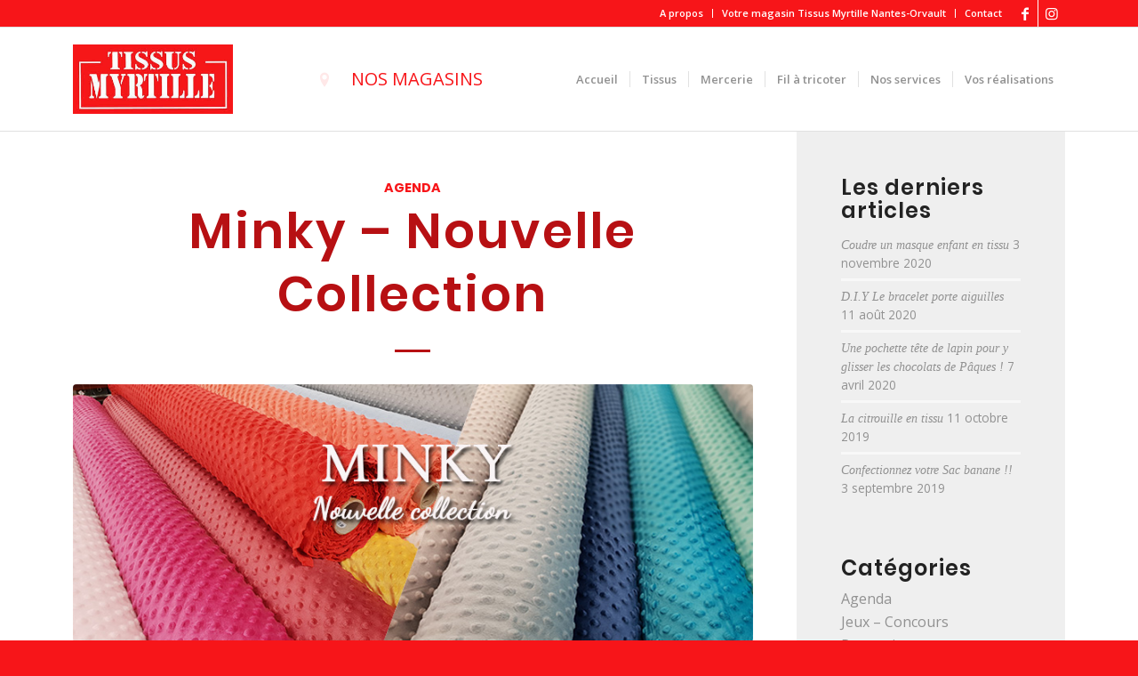

--- FILE ---
content_type: text/html; charset=UTF-8
request_url: https://tissus-myrtille.fr/minky-nouvelle-collection/
body_size: 16601
content:
<!DOCTYPE html>
<html lang="fr-FR" class="html_stretched responsive av-preloader-disabled av-default-lightbox  html_header_top html_logo_left html_main_nav_header html_menu_right html_large html_header_sticky html_header_shrinking_disabled html_header_topbar_active html_mobile_menu_tablet html_header_searchicon_disabled html_content_align_center html_header_unstick_top html_header_stretch_disabled html_elegant-blog html_av-overlay-side html_av-overlay-side-minimal html_av-submenu-noclone html_entry_id_2241 av-cookies-consent-show-message-bar av-cookies-cookie-consent-enabled av-cookies-can-opt-out av-cookies-user-silent-accept avia-cookie-check-browser-settings av-no-preview html_text_menu_active ">
<head>
<meta charset="UTF-8" />


<!-- mobile setting -->
<meta name="viewport" content="width=device-width, initial-scale=1">

<!-- Scripts/CSS and wp_head hook -->
<title>Minky - Nouvelle Collection | Tissus Myrtille</title>

				<script type='text/javascript'>

				function avia_cookie_check_sessionStorage()
				{
					//	FF throws error when all cookies blocked !!
					var sessionBlocked = false;
					try
					{
						var test = sessionStorage.getItem( 'aviaCookieRefused' ) != null;
					}
					catch(e)
					{
						sessionBlocked = true;
					}
					
					var aviaCookieRefused = ! sessionBlocked ? sessionStorage.getItem( 'aviaCookieRefused' ) : null;
					
					var html = document.getElementsByTagName('html')[0];

					/**
					 * Set a class to avoid calls to sessionStorage
					 */
					if( sessionBlocked || aviaCookieRefused )
					{
						if( html.className.indexOf('av-cookies-session-refused') < 0 )
						{
							html.className += ' av-cookies-session-refused';
						}
					}
					
					if( sessionBlocked || aviaCookieRefused || document.cookie.match(/aviaCookieConsent/) )
					{
						if( html.className.indexOf('av-cookies-user-silent-accept') >= 0 )
						{
							 html.className = html.className.replace(/\bav-cookies-user-silent-accept\b/g, '');
						}
					}
				}

				avia_cookie_check_sessionStorage();

			</script>
			

<meta name="robots" content="max-snippet:-1, max-image-preview:large, max-video-preview:-1"/>
<link rel="canonical" href="https://tissus-myrtille.fr/minky-nouvelle-collection/" />
<meta property="og:locale" content="fr_FR" />
<meta property="og:type" content="article" />
<meta property="og:title" content="Minky - Nouvelle Collection | Tissus Myrtille" />
<meta property="og:url" content="https://tissus-myrtille.fr/minky-nouvelle-collection/" />
<meta property="og:site_name" content="Tissus Myrtille" />
<meta property="article:publisher" content="https://www.facebook.com/Tissus-Myrtille-174809866348237/" />
<meta property="article:section" content="Agenda" />
<meta property="article:published_time" content="2018-12-14T13:41:59+00:00" />
<meta property="article:modified_time" content="2019-01-15T09:36:23+00:00" />
<meta property="og:updated_time" content="2019-01-15T09:36:23+00:00" />
<meta property="og:image" content="https://tissus-myrtille.fr/wp-content/uploads/2018/12/tissus-myrtille-nouvelle-collection-minky.jpg" />
<meta property="og:image:secure_url" content="https://tissus-myrtille.fr/wp-content/uploads/2018/12/tissus-myrtille-nouvelle-collection-minky.jpg" />
<meta property="og:image:width" content="845" />
<meta property="og:image:height" content="321" />
<meta name="twitter:card" content="summary_large_image" />
<meta name="twitter:title" content="Minky - Nouvelle Collection | Tissus Myrtille" />
<meta name="twitter:image" content="https://tissus-myrtille.fr/wp-content/uploads/2018/12/tissus-myrtille-nouvelle-collection-minky.jpg" />
<script type='application/ld+json' class='yoast-schema-graph yoast-schema-graph--main'>{"@context":"https://schema.org","@graph":[{"@type":"Organization","@id":"https://tissus-myrtille.fr/#organization","name":"Tissus Myrtille","url":"https://tissus-myrtille.fr/","sameAs":["https://www.facebook.com/Tissus-Myrtille-174809866348237/","https://www.instagram.com/tissusmyrtille/?hl=fr"],"logo":{"@type":"ImageObject","@id":"https://tissus-myrtille.fr/#logo","inLanguage":"fr-FR","url":"https://tissus-myrtille.fr/wp-content/uploads/2018/09/tissus-myrtille-Logo.jpg","width":342,"height":148,"caption":"Tissus Myrtille"},"image":{"@id":"https://tissus-myrtille.fr/#logo"}},{"@type":"WebSite","@id":"https://tissus-myrtille.fr/#website","url":"https://tissus-myrtille.fr/","name":"Tissus Myrtille","inLanguage":"fr-FR","description":"Num\u00e9ro 1 du tissu dans l&#039;Ouest","publisher":{"@id":"https://tissus-myrtille.fr/#organization"},"potentialAction":[{"@type":"SearchAction","target":"https://tissus-myrtille.fr/?s={search_term_string}","query-input":"required name=search_term_string"}]},{"@type":"ImageObject","@id":"https://tissus-myrtille.fr/minky-nouvelle-collection/#primaryimage","inLanguage":"fr-FR","url":"https://tissus-myrtille.fr/wp-content/uploads/2018/12/tissus-myrtille-nouvelle-collection-minky.jpg","width":845,"height":321},{"@type":"WebPage","@id":"https://tissus-myrtille.fr/minky-nouvelle-collection/#webpage","url":"https://tissus-myrtille.fr/minky-nouvelle-collection/","name":"Minky - Nouvelle Collection | Tissus Myrtille","isPartOf":{"@id":"https://tissus-myrtille.fr/#website"},"inLanguage":"fr-FR","primaryImageOfPage":{"@id":"https://tissus-myrtille.fr/minky-nouvelle-collection/#primaryimage"},"datePublished":"2018-12-14T13:41:59+00:00","dateModified":"2019-01-15T09:36:23+00:00","potentialAction":[{"@type":"ReadAction","target":["https://tissus-myrtille.fr/minky-nouvelle-collection/"]}]},{"@type":"Article","@id":"https://tissus-myrtille.fr/minky-nouvelle-collection/#article","isPartOf":{"@id":"https://tissus-myrtille.fr/minky-nouvelle-collection/#webpage"},"author":{"@id":"https://tissus-myrtille.fr/#/schema/person/b4b4c00d644a9b4220fa1f0db237cb04"},"headline":"Minky &#8211; Nouvelle Collection","datePublished":"2018-12-14T13:41:59+00:00","dateModified":"2019-01-15T09:36:23+00:00","commentCount":0,"mainEntityOfPage":{"@id":"https://tissus-myrtille.fr/minky-nouvelle-collection/#webpage"},"publisher":{"@id":"https://tissus-myrtille.fr/#organization"},"image":{"@id":"https://tissus-myrtille.fr/minky-nouvelle-collection/#primaryimage"},"articleSection":"Agenda","inLanguage":"fr-FR"},{"@type":["Person"],"@id":"https://tissus-myrtille.fr/#/schema/person/b4b4c00d644a9b4220fa1f0db237cb04","name":"Dame Myrtille","image":{"@type":"ImageObject","@id":"https://tissus-myrtille.fr/#authorlogo","inLanguage":"fr-FR","url":"https://secure.gravatar.com/avatar/44bfb45c8dc3ed574efbfe4a8921d712?s=96&d=mm&r=g","caption":"Dame Myrtille"},"sameAs":[]}]}</script>


<link rel='dns-prefetch' href='//s.w.org' />
<link rel="alternate" type="application/rss+xml" title="Tissus Myrtille &raquo; Flux" href="https://tissus-myrtille.fr/feed/" />
<link rel="alternate" type="application/rss+xml" title="Tissus Myrtille &raquo; Flux des commentaires" href="https://tissus-myrtille.fr/comments/feed/" />

<!-- google webfont font replacement -->

			<script type='text/javascript'>

				(function() {
					
					/*	check if webfonts are disabled by user setting via cookie - or user must opt in.	*/
					var html = document.getElementsByTagName('html')[0];
					var cookie_check = html.className.indexOf('av-cookies-needs-opt-in') >= 0 || html.className.indexOf('av-cookies-can-opt-out') >= 0;
					var allow_continue = true;
					var silent_accept_cookie = html.className.indexOf('av-cookies-user-silent-accept') >= 0;

					if( cookie_check && ! silent_accept_cookie )
					{
						if( ! document.cookie.match(/aviaCookieConsent/) || html.className.indexOf('av-cookies-session-refused') >= 0 )
						{
							allow_continue = false;
						}
						else
						{
							if( ! document.cookie.match(/aviaPrivacyRefuseCookiesHideBar/) )
							{
								allow_continue = false;
							}
							else if( ! document.cookie.match(/aviaPrivacyEssentialCookiesEnabled/) )
							{
								allow_continue = false;
							}
							else if( document.cookie.match(/aviaPrivacyGoogleWebfontsDisabled/) )
							{
								allow_continue = false;
							}
						}
					}
					
					if( allow_continue )
					{
						var f = document.createElement('link');
					
						f.type 	= 'text/css';
						f.rel 	= 'stylesheet';
						f.href 	= '//fonts.googleapis.com/css?family=Open+Sans:400,600';
						f.id 	= 'avia-google-webfont';

						document.getElementsByTagName('head')[0].appendChild(f);
					}
				})();
			
			</script>
			<link rel='stylesheet' id='wp-block-library-css'  href='https://tissus-myrtille.fr/wp-includes/css/dist/block-library/style.min.css' type='text/css' media='all' />
<link rel='stylesheet' id='contact-form-7-css'  href='https://tissus-myrtille.fr/wp-content/plugins/contact-form-7/includes/css/styles.css' type='text/css' media='all' />
<link rel='stylesheet' id='avia-merged-styles-css'  href='https://tissus-myrtille.fr/wp-content/uploads/dynamic_avia/avia-merged-styles-b0dd645060614a580084182e171aacd6---5eb25f33f33f4.css' type='text/css' media='all' />
<script type='text/javascript' src='https://tissus-myrtille.fr/wp-includes/js/jquery/jquery.js'></script>
<script type='text/javascript' src='https://tissus-myrtille.fr/wp-includes/js/jquery/jquery-migrate.min.js'></script>
<link rel='https://api.w.org/' href='https://tissus-myrtille.fr/wp-json/' />
<link rel="EditURI" type="application/rsd+xml" title="RSD" href="https://tissus-myrtille.fr/xmlrpc.php?rsd" />
<link rel="wlwmanifest" type="application/wlwmanifest+xml" href="https://tissus-myrtille.fr/wp-includes/wlwmanifest.xml" /> 
<link rel='shortlink' href='https://tissus-myrtille.fr/?p=2241' />
<link rel="alternate" type="application/json+oembed" href="https://tissus-myrtille.fr/wp-json/oembed/1.0/embed?url=https%3A%2F%2Ftissus-myrtille.fr%2Fminky-nouvelle-collection%2F" />
<link rel="alternate" type="text/xml+oembed" href="https://tissus-myrtille.fr/wp-json/oembed/1.0/embed?url=https%3A%2F%2Ftissus-myrtille.fr%2Fminky-nouvelle-collection%2F&#038;format=xml" />
<link rel="profile" href="http://gmpg.org/xfn/11" />
<link rel="alternate" type="application/rss+xml" title="Tissus Myrtille RSS2 Feed" href="https://tissus-myrtille.fr/feed/" />
<link rel="pingback" href="https://tissus-myrtille.fr/xmlrpc.php" />
<!--[if lt IE 9]><script src="https://tissus-myrtille.fr/wp-content/themes/tissus-myrtille-parent/js/html5shiv.js"></script><![endif]-->


<!-- To speed up the rendering and to display the site as fast as possible to the user we include some styles and scripts for above the fold content inline -->
<script type="text/javascript">'use strict';var avia_is_mobile=!1;if(/Android|webOS|iPhone|iPad|iPod|BlackBerry|IEMobile|Opera Mini/i.test(navigator.userAgent)&&'ontouchstart' in document.documentElement){avia_is_mobile=!0;document.documentElement.className+=' avia_mobile '}
else{document.documentElement.className+=' avia_desktop '};document.documentElement.className+=' js_active ';(function(){var e=['-webkit-','-moz-','-ms-',''],n='';for(var t in e){if(e[t]+'transform' in document.documentElement.style){document.documentElement.className+=' avia_transform ';n=e[t]+'transform'};if(e[t]+'perspective' in document.documentElement.style)document.documentElement.className+=' avia_transform3d '};if(typeof document.getElementsByClassName=='function'&&typeof document.documentElement.getBoundingClientRect=='function'&&avia_is_mobile==!1){if(n&&window.innerHeight>0){setTimeout(function(){var e=0,o={},a=0,t=document.getElementsByClassName('av-parallax'),i=window.pageYOffset||document.documentElement.scrollTop;for(e=0;e<t.length;e++){t[e].style.top='0px';o=t[e].getBoundingClientRect();a=Math.ceil((window.innerHeight+i-o.top)*0.3);t[e].style[n]='translate(0px, '+a+'px)';t[e].style.top='auto';t[e].className+=' enabled-parallax '}},50)}}})();</script><style type='text/css'>
@font-face {font-family: 'entypo-fontello'; font-weight: normal; font-style: normal; font-display: auto;
src: url('https://tissus-myrtille.fr/wp-content/themes/tissus-myrtille-parent/config-templatebuilder/avia-template-builder/assets/fonts/entypo-fontello.eot');
src: url('https://tissus-myrtille.fr/wp-content/themes/tissus-myrtille-parent/config-templatebuilder/avia-template-builder/assets/fonts/entypo-fontello.eot?#iefix') format('embedded-opentype'), 
url('https://tissus-myrtille.fr/wp-content/themes/tissus-myrtille-parent/config-templatebuilder/avia-template-builder/assets/fonts/entypo-fontello.woff') format('woff'),
url('https://tissus-myrtille.fr/wp-content/themes/tissus-myrtille-parent/config-templatebuilder/avia-template-builder/assets/fonts/entypo-fontello.woff2') format('woff2'),
url('https://tissus-myrtille.fr/wp-content/themes/tissus-myrtille-parent/config-templatebuilder/avia-template-builder/assets/fonts/entypo-fontello.ttf') format('truetype'), 
url('https://tissus-myrtille.fr/wp-content/themes/tissus-myrtille-parent/config-templatebuilder/avia-template-builder/assets/fonts/entypo-fontello.svg#entypo-fontello') format('svg');
} #top .avia-font-entypo-fontello, body .avia-font-entypo-fontello, html body [data-av_iconfont='entypo-fontello']:before{ font-family: 'entypo-fontello'; }

@font-face {font-family: 'justice'; font-weight: normal; font-style: normal; font-display: auto;
src: url('https://tissus-myrtille.fr/wp-content/uploads/avia_fonts/justice/justice.eot');
src: url('https://tissus-myrtille.fr/wp-content/uploads/avia_fonts/justice/justice.eot?#iefix') format('embedded-opentype'), 
url('https://tissus-myrtille.fr/wp-content/uploads/avia_fonts/justice/justice.woff') format('woff'),
url('https://tissus-myrtille.fr/wp-content/uploads/avia_fonts/justice/justice.woff2') format('woff2'),
url('https://tissus-myrtille.fr/wp-content/uploads/avia_fonts/justice/justice.ttf') format('truetype'), 
url('https://tissus-myrtille.fr/wp-content/uploads/avia_fonts/justice/justice.svg#justice') format('svg');
} #top .avia-font-justice, body .avia-font-justice, html body [data-av_iconfont='justice']:before{ font-family: 'justice'; }

@font-face {font-family: 'tissus_myrtille'; font-weight: normal; font-style: normal; font-display: auto;
src: url('https://tissus-myrtille.fr/wp-content/uploads/avia_fonts/tissus_myrtille/tissus_myrtille.eot');
src: url('https://tissus-myrtille.fr/wp-content/uploads/avia_fonts/tissus_myrtille/tissus_myrtille.eot?#iefix') format('embedded-opentype'), 
url('https://tissus-myrtille.fr/wp-content/uploads/avia_fonts/tissus_myrtille/tissus_myrtille.woff') format('woff'),
url('https://tissus-myrtille.fr/wp-content/uploads/avia_fonts/tissus_myrtille/tissus_myrtille.woff2') format('woff2'),
url('https://tissus-myrtille.fr/wp-content/uploads/avia_fonts/tissus_myrtille/tissus_myrtille.ttf') format('truetype'), 
url('https://tissus-myrtille.fr/wp-content/uploads/avia_fonts/tissus_myrtille/tissus_myrtille.svg#tissus_myrtille') format('svg');
} #top .avia-font-tissus_myrtille, body .avia-font-tissus_myrtille, html body [data-av_iconfont='tissus_myrtille']:before{ font-family: 'tissus_myrtille'; }

@font-face {font-family: 'bouton-mag'; font-weight: normal; font-style: normal; font-display: auto;
src: url('https://tissus-myrtille.fr/wp-content/uploads/avia_fonts/bouton-mag/bouton-mag.eot');
src: url('https://tissus-myrtille.fr/wp-content/uploads/avia_fonts/bouton-mag/bouton-mag.eot?#iefix') format('embedded-opentype'), 
url('https://tissus-myrtille.fr/wp-content/uploads/avia_fonts/bouton-mag/bouton-mag.woff') format('woff'),
url('https://tissus-myrtille.fr/wp-content/uploads/avia_fonts/bouton-mag/bouton-mag.woff2') format('woff2'),
url('https://tissus-myrtille.fr/wp-content/uploads/avia_fonts/bouton-mag/bouton-mag.ttf') format('truetype'), 
url('https://tissus-myrtille.fr/wp-content/uploads/avia_fonts/bouton-mag/bouton-mag.svg#bouton-mag') format('svg');
} #top .avia-font-bouton-mag, body .avia-font-bouton-mag, html body [data-av_iconfont='bouton-mag']:before{ font-family: 'bouton-mag'; }

@font-face {font-family: 'vague'; font-weight: normal; font-style: normal; font-display: auto;
src: url('https://tissus-myrtille.fr/wp-content/uploads/avia_fonts/vague/vague.eot');
src: url('https://tissus-myrtille.fr/wp-content/uploads/avia_fonts/vague/vague.eot?#iefix') format('embedded-opentype'), 
url('https://tissus-myrtille.fr/wp-content/uploads/avia_fonts/vague/vague.woff') format('woff'),
url('https://tissus-myrtille.fr/wp-content/uploads/avia_fonts/vague/vague.woff2') format('woff2'),
url('https://tissus-myrtille.fr/wp-content/uploads/avia_fonts/vague/vague.ttf') format('truetype'), 
url('https://tissus-myrtille.fr/wp-content/uploads/avia_fonts/vague/vague.svg#vague') format('svg');
} #top .avia-font-vague, body .avia-font-vague, html body [data-av_iconfont='vague']:before{ font-family: 'vague'; }

@font-face {font-family: 'tissus_myrtille_2'; font-weight: normal; font-style: normal; font-display: auto;
src: url('https://tissus-myrtille.fr/wp-content/uploads/avia_fonts/tissus_myrtille_2/tissus_myrtille_2.eot');
src: url('https://tissus-myrtille.fr/wp-content/uploads/avia_fonts/tissus_myrtille_2/tissus_myrtille_2.eot?#iefix') format('embedded-opentype'), 
url('https://tissus-myrtille.fr/wp-content/uploads/avia_fonts/tissus_myrtille_2/tissus_myrtille_2.woff') format('woff'),
url('https://tissus-myrtille.fr/wp-content/uploads/avia_fonts/tissus_myrtille_2/tissus_myrtille_2.woff2') format('woff2'),
url('https://tissus-myrtille.fr/wp-content/uploads/avia_fonts/tissus_myrtille_2/tissus_myrtille_2.ttf') format('truetype'), 
url('https://tissus-myrtille.fr/wp-content/uploads/avia_fonts/tissus_myrtille_2/tissus_myrtille_2.svg#tissus_myrtille_2') format('svg');
} #top .avia-font-tissus_myrtille_2, body .avia-font-tissus_myrtille_2, html body [data-av_iconfont='tissus_myrtille_2']:before{ font-family: 'tissus_myrtille_2'; }

@font-face {font-family: 'bouton'; font-weight: normal; font-style: normal; font-display: auto;
src: url('https://tissus-myrtille.fr/wp-content/uploads/avia_fonts/bouton/bouton.eot');
src: url('https://tissus-myrtille.fr/wp-content/uploads/avia_fonts/bouton/bouton.eot?#iefix') format('embedded-opentype'), 
url('https://tissus-myrtille.fr/wp-content/uploads/avia_fonts/bouton/bouton.woff') format('woff'),
url('https://tissus-myrtille.fr/wp-content/uploads/avia_fonts/bouton/bouton.woff2') format('woff2'),
url('https://tissus-myrtille.fr/wp-content/uploads/avia_fonts/bouton/bouton.ttf') format('truetype'), 
url('https://tissus-myrtille.fr/wp-content/uploads/avia_fonts/bouton/bouton.svg#bouton') format('svg');
} #top .avia-font-bouton, body .avia-font-bouton, html body [data-av_iconfont='bouton']:before{ font-family: 'bouton'; }
</style>
</head>




<body id="top" class="post-template-default single single-post postid-2241 single-format-standard  rtl_columns stretched poppins-custom poppins open_sans no_sidebar_border" itemscope="itemscope" itemtype="https://schema.org/WebPage" >

	
	<div id='wrap_all'>

	
<header id='header' class='all_colors header_color light_bg_color  av_header_top av_logo_left av_main_nav_header av_menu_right av_large av_header_sticky av_header_shrinking_disabled av_header_stretch_disabled av_mobile_menu_tablet av_header_searchicon_disabled av_header_unstick_top av_seperator_small_border av_bottom_nav_disabled '  role="banner" itemscope="itemscope" itemtype="https://schema.org/WPHeader" >

		<div id='header_meta' class='container_wrap container_wrap_meta  av_icon_active_right av_extra_header_active av_secondary_right av_entry_id_2241'>
		
			      <div class='container'>
			      <ul class='noLightbox social_bookmarks icon_count_2'><li class='social_bookmarks_facebook av-social-link-facebook social_icon_1'><a target="_blank" aria-label="Link to Facebook" href='https://www.facebook.com/Tissus-Myrtille-174809866348237/' aria-hidden='false' data-av_icon='' data-av_iconfont='entypo-fontello' title='Facebook' rel="noopener noreferrer"><span class='avia_hidden_link_text'>Facebook</span></a></li><li class='social_bookmarks_instagram av-social-link-instagram social_icon_2'><a target="_blank" aria-label="Link to Instagram" href='https://www.instagram.com/tissusmyrtille/?hl=fr' aria-hidden='false' data-av_icon='' data-av_iconfont='entypo-fontello' title='Instagram' rel="noopener noreferrer"><span class='avia_hidden_link_text'>Instagram</span></a></li></ul><nav class='sub_menu'  role="navigation" itemscope="itemscope" itemtype="https://schema.org/SiteNavigationElement" ><ul id="avia2-menu" class="menu"><li id="menu-item-1098" class="menu-item menu-item-type-post_type menu-item-object-page menu-item-1098"><a title="Qui sommes-nous ?" href="https://tissus-myrtille.fr/le-groupe/">A propos</a></li>
<li id="menu-item-1973" class="menu-item menu-item-type-post_type menu-item-object-page menu-item-1973"><a title="Tous les magasins Tissus Myrtille" href="https://tissus-myrtille.fr/votre-magasin-tissus-myrtille-nantes-orvault/">Votre magasin Tissus Myrtille Nantes-Orvault</a></li>
<li id="menu-item-1216" class="menu-item menu-item-type-post_type menu-item-object-page menu-item-1216"><a title="Contacter Tissus Myrtille" href="https://tissus-myrtille.fr/contact/">Contact</a></li>
</ul></nav>			      </div>
		</div>

		<div  id='header_main' class='container_wrap container_wrap_logo'>
	
        <div class='container av-logo-container'><div class='inner-container'><span class='logo'><a href='https://tissus-myrtille.fr/'><img height='100' width='300' src='https://tissus-myrtille.fr/wp-content/uploads/2018/09/tissus-myrtille-Logo.jpg' alt='Tissus Myrtille' title='' /></a></span><nav class='main_menu' data-selectname='Sélectionner une page'  role="navigation" itemscope="itemscope" itemtype="https://schema.org/SiteNavigationElement" ><div class="avia-menu av-main-nav-wrap"><ul id="avia-menu" class="menu av-main-nav"><li id="menu-item-879" class="menu-item menu-item-type-post_type menu-item-object-page menu-item-home menu-item-top-level menu-item-top-level-1"><a href="https://tissus-myrtille.fr/" itemprop="url"><span class="avia-bullet"></span><span class="avia-menu-text">Accueil</span><span class="avia-menu-fx"><span class="avia-arrow-wrap"><span class="avia-arrow"></span></span></span></a></li>
<li id="menu-item-1101" class="menu-item menu-item-type-post_type menu-item-object-page menu-item-top-level menu-item-top-level-2"><a title="Tissu au mètre, Tissus d’ameublement, Voilages" href="https://tissus-myrtille.fr/vente-tissus-au-metre/" itemprop="url"><span class="avia-bullet"></span><span class="avia-menu-text">Tissus</span><span class="avia-menu-fx"><span class="avia-arrow-wrap"><span class="avia-arrow"></span></span></span></a></li>
<li id="menu-item-1229" class="menu-item menu-item-type-post_type menu-item-object-page menu-item-top-level menu-item-top-level-3"><a title="Mercerie &#8211; Fil à coudre, Fermeture Éclair, Aiguilles &#038; Épingles" href="https://tissus-myrtille.fr/mercerie/" itemprop="url"><span class="avia-bullet"></span><span class="avia-menu-text">Mercerie</span><span class="avia-menu-fx"><span class="avia-arrow-wrap"><span class="avia-arrow"></span></span></span></a></li>
<li id="menu-item-1228" class="menu-item menu-item-type-post_type menu-item-object-page menu-item-top-level menu-item-top-level-4"><a title="Pelote de laine et tricot &#8211; Tout pour tricoter" href="https://tissus-myrtille.fr/pelote-de-laine-et-tricot/" itemprop="url"><span class="avia-bullet"></span><span class="avia-menu-text">Fil à tricoter</span><span class="avia-menu-fx"><span class="avia-arrow-wrap"><span class="avia-arrow"></span></span></span></a></li>
<li id="menu-item-1703" class="menu-item menu-item-type-custom menu-item-object-custom menu-item-has-children menu-item-top-level menu-item-top-level-5"><a href="#" itemprop="url"><span class="avia-bullet"></span><span class="avia-menu-text">Nos services</span><span class="avia-menu-fx"><span class="avia-arrow-wrap"><span class="avia-arrow"></span></span></span></a>


<ul class="sub-menu">
	<li id="menu-item-1817" class="menu-item menu-item-type-post_type menu-item-object-page"><a title="Cours de couture &#038; Ateliers personnalisés" href="https://tissus-myrtille.fr/cours-de-couture/" itemprop="url"><span class="avia-bullet"></span><span class="avia-menu-text">Cours de couture</span></a></li>
	<li id="menu-item-1828" class="menu-item menu-item-type-post_type menu-item-object-page"><a title="Ateliers de confections sur-mesure – Rideaux, Coussins, Tètes de lit…" href="https://tissus-myrtille.fr/confection-sur-mesure/" itemprop="url"><span class="avia-bullet"></span><span class="avia-menu-text">Confection sur-mesure</span></a></li>
</ul>
</li>
<li id="menu-item-2919" class="menu-item menu-item-type-post_type menu-item-object-page menu-item-top-level menu-item-top-level-6"><a title="Portfolio &#038; Réalisations &#8211; Vos créations #tissusmyrtille" href="https://tissus-myrtille.fr/portfolio-creation-couture-fait-main/" itemprop="url"><span class="avia-bullet"></span><span class="avia-menu-text">Vos réalisations</span><span class="avia-menu-fx"><span class="avia-arrow-wrap"><span class="avia-arrow"></span></span></span></a></li>
<li class="av-burger-menu-main menu-item-avia-special av-small-burger-icon">
	        			<a href="#">
							<span class="av-hamburger av-hamburger--spin av-js-hamburger">
					        <span class="av-hamburger-box">
						          <span class="av-hamburger-inner"></span>
						          <strong>Menu</strong>
					        </span>
							</span>
						</a>
	        		   </li></ul></div></nav><div id="text-7" class="widget clearfix widget_text">			<div class="textwidget"><p><a title="Tous les magasins Tissus Myrtille" href="https://tissus-myrtille.fr/nos-magasins/"><span  class="av_font_icon avia_animate_when_visible avia-icon-animate  av-icon-style- nosmags avia-icon-pos-left " style="color:#F71519; border-color:#F71519;"><span class='av-icon-char' style='' aria-hidden='true' data-av_icon='' data-av_iconfont='entypo-fontello' ></span></span> NOS MAGASINS</a></p>
</div>
		</div></div> </div> 
		<!-- end container_wrap-->
		</div>
		<div class='header_bg'></div>

<!-- end header -->
</header>
		
	<div id='main' class='all_colors' data-scroll-offset='116'>

	
		<div class='container_wrap container_wrap_first main_color sidebar_right'>

			<div class='container template-blog template-single-blog '>

				<main class='content units av-content-small alpha  av-blog-meta-author-disabled av-blog-meta-html-info-disabled av-blog-meta-tag-disabled'  role="main" itemscope="itemscope" itemtype="https://schema.org/Blog" >

                    <article class='post-entry post-entry-type-standard post-entry-2241 post-loop-1 post-parity-odd post-entry-last single-big with-slider post-2241 post type-post status-publish format-standard has-post-thumbnail hentry category-agenda'  itemscope="itemscope" itemtype="https://schema.org/BlogPosting" itemprop="blogPost" ><div class='blog-meta'></div><div class='entry-content-wrapper clearfix standard-content'><header class="entry-content-header"><div class="av-heading-wrapper"><span class="blog-categories minor-meta"><a href="https://tissus-myrtille.fr/category/agenda/" rel="tag">Agenda</a> </span><h1 class='post-title entry-title '  itemprop="headline" >	<a href='https://tissus-myrtille.fr/minky-nouvelle-collection/' rel='bookmark' title='Lien permanent : Minky &#8211; Nouvelle Collection'>Minky &#8211; Nouvelle Collection			<span class='post-format-icon minor-meta'></span>	</a></h1></div></header><span class="av-vertical-delimiter"></span><div class="big-preview single-big"><a href="https://tissus-myrtille.fr/wp-content/uploads/2018/12/tissus-myrtille-nouvelle-collection-minky.jpg"  title="tissus-myrtille-nouvelle-collection-minky" ><img width="845" height="321" src="https://tissus-myrtille.fr/wp-content/uploads/2018/12/tissus-myrtille-nouvelle-collection-minky.jpg" class="attachment-entry_with_sidebar size-entry_with_sidebar wp-post-image" alt="" srcset="https://tissus-myrtille.fr/wp-content/uploads/2018/12/tissus-myrtille-nouvelle-collection-minky.jpg 845w, https://tissus-myrtille.fr/wp-content/uploads/2018/12/tissus-myrtille-nouvelle-collection-minky-300x114.jpg 300w, https://tissus-myrtille.fr/wp-content/uploads/2018/12/tissus-myrtille-nouvelle-collection-minky-768x292.jpg 768w, https://tissus-myrtille.fr/wp-content/uploads/2018/12/tissus-myrtille-nouvelle-collection-minky-705x268.jpg 705w, https://tissus-myrtille.fr/wp-content/uploads/2018/12/tissus-myrtille-nouvelle-collection-minky-450x171.jpg 450w" sizes="(max-width: 845px) 100vw, 845px" /></a></div><div class="entry-content"  itemprop="text" ></div><span class='post-meta-infos'><time class='date-container minor-meta updated' >14 décembre 2018</time><span class='text-sep text-sep-date'>/</span><span class="blog-author minor-meta">par <span class="entry-author-link" ><span class="vcard author"><span class="fn"><a href="https://tissus-myrtille.fr" title="Articles par Dame Myrtille" rel="author">Dame Myrtille</a></span></span></span></span></span><footer class="entry-footer"><div class='av-share-box'><h5 class='av-share-link-description av-no-toc '>Partager cet article</h5><ul class='av-share-box-list noLightbox'><li class='av-share-link av-social-link-facebook' ><a target="_blank" aria-label="Partager sur Facebook" href='https://www.facebook.com/sharer.php?u=https://tissus-myrtille.fr/minky-nouvelle-collection/&#038;t=Minky%20%E2%80%93%20Nouvelle%20Collection' aria-hidden='false' data-av_icon='' data-av_iconfont='entypo-fontello' title='' data-avia-related-tooltip='Partager sur Facebook' rel="noopener noreferrer"><span class='avia_hidden_link_text'>Partager sur Facebook</span></a></li><li class='av-share-link av-social-link-twitter' ><a target="_blank" aria-label="Partager sur Twitter" href='https://twitter.com/share?text=Minky%20%E2%80%93%20Nouvelle%20Collection&#038;url=https://tissus-myrtille.fr/?p=2241' aria-hidden='false' data-av_icon='' data-av_iconfont='entypo-fontello' title='' data-avia-related-tooltip='Partager sur Twitter' rel="noopener noreferrer"><span class='avia_hidden_link_text'>Partager sur Twitter</span></a></li><li class='av-share-link av-social-link-whatsapp' ><a target="_blank" aria-label="Share on WhatsApp" href='https://api.whatsapp.com/send?text=https://tissus-myrtille.fr/minky-nouvelle-collection/' aria-hidden='false' data-av_icon='' data-av_iconfont='entypo-fontello' title='' data-avia-related-tooltip='Share on WhatsApp' rel="noopener noreferrer"><span class='avia_hidden_link_text'>Share on WhatsApp</span></a></li><li class='av-share-link av-social-link-pinterest' ><a target="_blank" aria-label="Partager sur Pinterest" href='https://pinterest.com/pin/create/button/?url=https%3A%2F%2Ftissus-myrtille.fr%2Fminky-nouvelle-collection%2F&#038;description=Minky%20%E2%80%93%20Nouvelle%20Collection&#038;media=https%3A%2F%2Ftissus-myrtille.fr%2Fwp-content%2Fuploads%2F2018%2F12%2Ftissus-myrtille-nouvelle-collection-minky-705x268.jpg' aria-hidden='false' data-av_icon='' data-av_iconfont='entypo-fontello' title='' data-avia-related-tooltip='Partager sur Pinterest' rel="noopener noreferrer"><span class='avia_hidden_link_text'>Partager sur Pinterest</span></a></li><li class='av-share-link av-social-link-mail' ><a  aria-label="Partager par Mail" href='mailto:?subject=Minky%20%E2%80%93%20Nouvelle%20Collection&#038;body=https://tissus-myrtille.fr/minky-nouvelle-collection/' aria-hidden='false' data-av_icon='' data-av_iconfont='entypo-fontello' title='' data-avia-related-tooltip='Partager par Mail'><span class='avia_hidden_link_text'>Partager par Mail</span></a></li></ul></div></footer><div class='post_delimiter'></div></div><div class='post_author_timeline'></div><span class='hidden'>
				<span class='av-structured-data'  itemprop="image" itemscope="itemscope" itemtype="https://schema.org/ImageObject" >
						<span itemprop='url'>https://tissus-myrtille.fr/wp-content/uploads/2018/12/tissus-myrtille-nouvelle-collection-minky.jpg</span>
						<span itemprop='height'>321</span>
						<span itemprop='width'>845</span>
				</span>
				<span class='av-structured-data'  itemprop="publisher" itemtype="https://schema.org/Organization" itemscope="itemscope" >
						<span itemprop='name'>Dame Myrtille</span>
						<span itemprop='logo' itemscope itemtype='https://schema.org/ImageObject'>
							<span itemprop='url'>https://tissus-myrtille.fr/wp-content/uploads/2018/09/tissus-myrtille-Logo.jpg</span>
						 </span>
				</span><span class='av-structured-data'  itemprop="author" itemscope="itemscope" itemtype="https://schema.org/Person" ><span itemprop='name'>Dame Myrtille</span></span><span class='av-structured-data'  itemprop="datePublished" datetime="2018-12-14T14:41:59+01:00" >2018-12-14 14:41:59</span><span class='av-structured-data'  itemprop="dateModified" itemtype="https://schema.org/dateModified" >2019-01-15 10:36:23</span><span class='av-structured-data'  itemprop="mainEntityOfPage" itemtype="https://schema.org/mainEntityOfPage" ><span itemprop='name'>Minky - Nouvelle Collection</span></span></span></article><div class='single-big'></div>


	        	
	        	
<div class='comment-entry post-entry'>


</div>
				<!--end content-->
				</main>

				<aside class='sidebar sidebar_right   alpha units'  role="complementary" itemscope="itemscope" itemtype="https://schema.org/WPSideBar" ><div class='inner_sidebar extralight-border'>		<section id="recent-posts-3" class="widget clearfix widget_recent_entries">		<h3 class="widgettitle">Les derniers articles</h3>		<ul>
											<li>
					<a href="https://tissus-myrtille.fr/masque-tissu-enfant/">Coudre un masque enfant en tissu</a>
											<span class="post-date">3 novembre 2020</span>
									</li>
											<li>
					<a href="https://tissus-myrtille.fr/d-i-y-le-bracelet-porte-aiguilles/">D.I.Y Le bracelet porte aiguilles</a>
											<span class="post-date">11 août 2020</span>
									</li>
											<li>
					<a href="https://tissus-myrtille.fr/tuto-couture-pochette-lapin-paques/">Une pochette tête de lapin pour y glisser les chocolats de Pâques !</a>
											<span class="post-date">7 avril 2020</span>
									</li>
											<li>
					<a href="https://tissus-myrtille.fr/la-citrouille-en-tissu/">La citrouille en tissu</a>
											<span class="post-date">11 octobre 2019</span>
									</li>
											<li>
					<a href="https://tissus-myrtille.fr/confectionnez-votre-sac-banane/">Confectionnez votre Sac banane !!</a>
											<span class="post-date">3 septembre 2019</span>
									</li>
					</ul>
		<span class="seperator extralight-border"></span></section><section id="categories-4" class="widget clearfix widget_categories"><h3 class="widgettitle">Catégories</h3>		<ul>
				<li class="cat-item cat-item-38"><a href="https://tissus-myrtille.fr/category/agenda/">Agenda</a>
</li>
	<li class="cat-item cat-item-39"><a href="https://tissus-myrtille.fr/category/jeux-concours/">Jeux &#8211; Concours</a>
</li>
	<li class="cat-item cat-item-36"><a href="https://tissus-myrtille.fr/category/promotions/">Promotions</a>
</li>
	<li class="cat-item cat-item-43"><a href="https://tissus-myrtille.fr/category/tutoriels/">Tutos</a>
</li>
		</ul>
			<span class="seperator extralight-border"></span></section><section id="avia_mailchimp_widget-4" class="widget clearfix avia_mailchimp_widget"><h3 class="widgettitle">Newsletter</h3><div class='av-mailchimp-widget av-mailchimp-widget-style- '><form action="https://tissus-myrtille.fr/minky-nouvelle-collection/" method="post"  data-av-custom-send='mailchimp_send' class="avia_ajax_form av-form-labels-hidden    avia-mailchimp-form  0" data-avia-form-id="1" data-avia-redirect='' ><fieldset><p class='  first_form  form_element form_fullwidth' id='element_avia_0_1'><label for="avia_0_1">Email <abbr class="required" title="requis">*</abbr></label> <input name="avia_0_1" class="text_input is_email" type="text" id="avia_0_1" value=""  placeholder='Email*'/></p><p class='av_form_privacy_check av_mailchimp_privacy_check first_form  form_element form_fullwidth av-last-visible-form-element' id='element_avia_av_privacy_agreement_1'>    <input  name="avia_av_privacy_agreement_1" class="input_checkbox is_empty" type="checkbox" id="avia_av_privacy_agreement_1" value="true"/><label class="input_checkbox_label" for="avia_av_privacy_agreement_1">Je suis d'accord avec les termes et conditions précisés dans la  <a href='https://tissus-myrtille.fr/politique-de-confidentialite/' target='_blank'>politique de confidentialité des données</a> <abbr class="required" title="requis">*</abbr></label></p><p class="hidden"><input type="text" name="avia_avia_username_1" class="hidden " id="avia_avia_username_1" value="" /></p><p class="form_element "><input type="hidden" value="1" name="avia_generated_form1" /><input type="submit" value="Valider" class="button"  data-sending-label="Envoi"/></p></fieldset></form><div id="ajaxresponse_1" class="ajaxresponse ajaxresponse_1 hidden"></div></div><span class="seperator extralight-border"></span></section><section id="avia-instagram-feed-4" class="widget clearfix avia-instagram-feed"><h3 class="widgettitle">Instagram</h3><div class="av-instagram-pics av-instagram-size-thumbnail"><div class='av-instagram-row'><div class="av-instagram-item"><a href="//scontent-lhr3-1.cdninstagram.com/vp/ebbaeb590f35e5193c31b96c24414017/5DF0B1D2/t51.2885-15/e35/67509386_184584412568160_4406222366836106448_n.jpg?_nc_ht=scontent-lhr3-1.cdninstagram.com" target=""  class=" " title="Un petit aperçu 📷 de la nouvelle collection de tissus d&#039;ameublement !! Velours, jacquard, toile de coton...
➡️ Nantes-Le Forum d&#039;Orvault/Angers/Cholet/Le Mans/Quimper/Lorient/Brest/St-Brieuc
#tissusmyrtille  #nouvellecollection #tissusdameublement #jacquard #velours #deco #instacouture #instadeco #sew #sewing #cousumain #doityourself #mode #tendance #tissus #tissusaddict #maisonthevenon #decorateur" style="background-image:url(//scontent-lhr3-1.cdninstagram.com/vp/2157f50835aa9ee3cf8da870fdfe709a/5DD8A090/t51.2885-15/e35/s150x150/67509386_184584412568160_4406222366836106448_n.jpg?_nc_ht=scontent-lhr3-1.cdninstagram.com);"></a></div><div class="av-instagram-item"><a href="//scontent-lhr3-1.cdninstagram.com/vp/33401998a551a30d3064b16d600eb928/5DD67560/t51.2885-15/e35/67710631_138137274061457_7295580766214940180_n.jpg?_nc_ht=scontent-lhr3-1.cdninstagram.com" target=""  class=" " title="Tissu molleton à prix tout doux ☁️10,90€/m 
70%Coton 30%Polyester
Idéale pour vos tout-petits 🐾
#tissusmyrtille #molleton #passioncouture #couture #doityourself #tissus #tissusaddict #kids #cousumain #ditcouture #coutureaddict #jecouds #bebe #sew #sewing" style="background-image:url(//scontent-lhr3-1.cdninstagram.com/vp/df11e98ef29412ea58dd18ae4b1b2106/5E0C98A7/t51.2885-15/e35/c0.135.1080.1080a/s150x150/67710631_138137274061457_7295580766214940180_n.jpg?_nc_ht=scontent-lhr3-1.cdninstagram.com);"></a></div><div class="av-instagram-item"><a href="//scontent-lhr3-1.cdninstagram.com/vp/3e561de6feb656236222dcd71377b210/5DF04007/t51.2885-15/e35/67090068_409953616533361_5461416542848116737_n.jpg?_nc_ht=scontent-lhr3-1.cdninstagram.com" target=""  class=" " title="Nouveautés🎉 Satin de soie imprimé à 39,90€/m
Dispo au magasin de Nantes-Le Forum d&#039;Orvault/Angers/Cholet et Quimper 
#tissusmyrtille #soie #satindesoie #tissus #couture #sew #sewing #doityourself #jecouds #instacouture #cousumain #mode #fashion #diycouture #coutureaddict" style="background-image:url(//scontent-lhr3-1.cdninstagram.com/vp/09c10380c2335cdd830fb55a36ddac93/5DDCC0C0/t51.2885-15/e35/c0.135.1080.1080a/s150x150/67090068_409953616533361_5461416542848116737_n.jpg?_nc_ht=scontent-lhr3-1.cdninstagram.com);"></a></div></div><div class='av-instagram-row'><div class="av-instagram-item"><a href="//scontent-lhr3-1.cdninstagram.com/vp/1934e1960021f6f6d8ed41f7282b6360/5E0C4460/t51.2885-15/e35/62358327_228120178165944_6832751887839763081_n.jpg?_nc_ht=scontent-lhr3-1.cdninstagram.com" target=""  class=" " title="Nouveautés🎉
Tissus polynésiens🌺 en 90cm de laize au tout petit prix de €2,90/m!! ⚠️Quantités limitées
Dispo sur les magasins de Nantes Le Forum d&#039;Orvault-Quimper-Lorient-Brest-St Brieuc, je modifierai le post dès que les autres magasins seront livrés 😉
#tissusmyrtille #instasew #tissuspascher #tissusaddict #couture #doityourself #cousumain #handmade #passioncouture #mode #deco #jecouds #sewing #instacouture" style="background-image:url(//scontent-lhr3-1.cdninstagram.com/vp/47f87733c6b937b97cf7d756cc273d93/5DDC1122/t51.2885-15/e35/s150x150/62358327_228120178165944_6832751887839763081_n.jpg?_nc_ht=scontent-lhr3-1.cdninstagram.com);"></a></div><div class="av-instagram-item"><a href="//scontent-lhr3-1.cdninstagram.com/vp/7b4735122b42c11d839db05c44c7595e/5DF6E074/t51.2885-15/e35/66159165_2880752371939177_2928278335671628589_n.jpg?_nc_ht=scontent-lhr3-1.cdninstagram.com" target=""  class=" " title="Pensez à Tissus Myrtille pour la confection de vos rideaux, on s&#039;occupe de tout !! Devis gratuit en magasin
Tissus @maisonthevenon [Phoenix noir] à 19,90€/m
#tissusmyrtille #tissus #deco #ameublement #tissusaddict #confection #couture #cousumain #decodinterieur #doublerideaux #jacquard" style="background-image:url(//scontent-lhr3-1.cdninstagram.com/vp/00f713956b8d4833723bedb31e07e390/5E11DE53/t51.2885-15/e35/c0.135.1080.1080a/s150x150/66159165_2880752371939177_2928278335671628589_n.jpg?_nc_ht=scontent-lhr3-1.cdninstagram.com);"></a></div><div class="av-instagram-item"><a href="//scontent-lhr3-1.cdninstagram.com/vp/3743bf5883f4839b4e7248021db339c3/5DE0CB03/t51.2885-15/e35/65968331_2480635728655676_5283811864362639582_n.jpg?_nc_ht=scontent-lhr3-1.cdninstagram.com" target=""  class=" " title="Incontournable ces rayures cet été ❤️ popeline de coton à 6,90€/m
#tissusmyrtille #instacouture #passioncouture #passionrayures #tissus #tissuspascher #couture #coutureaddict #doityourself #cousumain #mode #fashion #diycouture #jecouds" style="background-image:url(//scontent-lhr3-1.cdninstagram.com/vp/332107e7300b06711c4a503f36d03a5e/5E0F7F24/t51.2885-15/e35/c0.135.1080.1080a/s150x150/65968331_2480635728655676_5283811864362639582_n.jpg?_nc_ht=scontent-lhr3-1.cdninstagram.com);"></a></div></div><div class='av-instagram-row'><div class="av-instagram-item"><a href="//scontent-lhr3-1.cdninstagram.com/vp/cfce0e43750593e89d24b3d4c1bc1bc1/5DDEA4D9/t51.2885-15/e35/66021385_418639845402753_3700173781656267165_n.jpg?_nc_ht=scontent-lhr3-1.cdninstagram.com" target=""  class=" " title="Nouveautés🎉 Molleton 95%coton 5%élasthanne à 12,90€/m
Osez la couleur dans votre dressing 😉

#tissusmyrtille #molleton #couture #passioncouture #cestquilestfait #tissuspascher #tissus #coutureaddict #instasew #sewing #diycouture #nouvellecollection #print #mode #fashion #doityourself #handmade #cousumain" style="background-image:url(//scontent-lhr3-1.cdninstagram.com/vp/380fc5bcde0d099daa178f28249170d9/5DF64D9B/t51.2885-15/e35/s150x150/66021385_418639845402753_3700173781656267165_n.jpg?_nc_ht=scontent-lhr3-1.cdninstagram.com);"></a></div><div class="av-instagram-item"><a href="//scontent-lhr3-1.cdninstagram.com/vp/04654c7fa240cf88cb4c1277151a482a/5DF1AC34/t51.2885-15/e35/66159166_348565002477159_3052524805094517798_n.jpg?_nc_ht=scontent-lhr3-1.cdninstagram.com" target=""  class=" " title="Nouveautés🎉 Jersey de coton🍉🐊🦀 aux couleurs acidulées ultra tendance, et leurs bord-côtes associés à 12,90€/m et 9,90€/m 
#tissusmyrtille #jersey #doityourself #couture #coutureaddict #jecouds #tissus #tissuspascher #cousumain #instasew #sewing #handmade #mode #fashion #tissusaddict #diycouture #jecouds #nouvellecollection #new" style="background-image:url(//scontent-lhr3-1.cdninstagram.com/vp/e7f5ca0d8424c11201d68d7dfd80fefa/5DE0A3AA/t51.2885-15/e35/c0.90.720.720a/s150x150/66159166_348565002477159_3052524805094517798_n.jpg?_nc_ht=scontent-lhr3-1.cdninstagram.com);"></a></div><div class="av-instagram-item"><a href="//scontent-lhr3-1.cdninstagram.com/vp/33552f4bfd3cc491e316ec25b93231d4/5DF8F7A1/t51.2885-15/e35/66660259_2387364458177405_8303879973425551417_n.jpg?_nc_ht=scontent-lhr3-1.cdninstagram.com" target=""  class=" " title="Triple gaze 💯Coton à 10,90€/m
Plusieurs coloris moutarde/marsala/kaki/blush/blanc 🍃
.
#tissusmyrtille #tissus #tissuspascher #couture #coutureaddict #triplegaze #doublegaze #deco #mode #sew #sewing #instacouture #doityourself #cousumain #handmade" style="background-image:url(//scontent-lhr3-1.cdninstagram.com/vp/52a407b05477cc99bdbc2e98c8eea94f/5DF48586/t51.2885-15/e35/c0.135.1080.1080a/s150x150/66660259_2387364458177405_8303879973425551417_n.jpg?_nc_ht=scontent-lhr3-1.cdninstagram.com);"></a></div></div></div>				<a class="av-instagram-follow avia-button" href="https://instagram.com/@tissusmyrtille" rel="me" target="lightbox">Suivez-nous !</a><span class="seperator extralight-border"></span></section></div></aside>

			</div><!--end container-->

		</div><!-- close default .container_wrap element -->


						<div class='container_wrap footer_color' id='footer'>

					<div class='container'>

						<div class='flex_column av_one_fourth  first el_before_av_one_fourth'><section id="media_image-2" class="widget clearfix widget_media_image"><img width="495" height="400" src="https://tissus-myrtille.fr/wp-content/uploads/2018/11/Tissus-Myrtille-femme-mirroir-495x400.png" class="image wp-image-1727  attachment-portfolio size-portfolio" alt="" style="max-width: 100%; height: auto;" srcset="https://tissus-myrtille.fr/wp-content/uploads/2018/11/Tissus-Myrtille-femme-mirroir-495x400.png 495w, https://tissus-myrtille.fr/wp-content/uploads/2018/11/Tissus-Myrtille-femme-mirroir-845x684.png 845w" sizes="(max-width: 495px) 100vw, 495px" /><span class="seperator extralight-border"></span></section></div><div class='flex_column av_one_fourth  el_after_av_one_fourth  el_before_av_one_fourth '><section id="nav_menu-3" class="widget clearfix widget_nav_menu"><h3 class="widgettitle">Nos univers</h3><div class="menu-menu-footer-nos-univers-container"><ul id="menu-menu-footer-nos-univers" class="menu"><li id="menu-item-1233" class="menu-item menu-item-type-post_type menu-item-object-page menu-item-1233"><a title="Tissu au mètre, Tissus d’ameublement, Voilages" href="https://tissus-myrtille.fr/vente-tissus-au-metre/">Tissus au mètre</a></li>
<li id="menu-item-1232" class="menu-item menu-item-type-post_type menu-item-object-page menu-item-1232"><a title="Mercerie &#8211; Fil à coudre, Fermeture Éclair, Aiguilles &#038; Épingles" href="https://tissus-myrtille.fr/mercerie/">Mercerie</a></li>
<li id="menu-item-1231" class="menu-item menu-item-type-post_type menu-item-object-page menu-item-1231"><a title="Pelote de laine et tricot &#8211; Tout pour tricoter" href="https://tissus-myrtille.fr/pelote-de-laine-et-tricot/">Fil à tricoter</a></li>
<li id="menu-item-2207" class="menu-item menu-item-type-post_type menu-item-object-page menu-item-2207"><a title="Cours de couture &#038; Ateliers personnalisés" href="https://tissus-myrtille.fr/cours-de-couture/">Cours de couture</a></li>
<li id="menu-item-2206" class="menu-item menu-item-type-post_type menu-item-object-page menu-item-2206"><a title="Ateliers de confections sur-mesure – Rideaux, Coussins, Tètes de lit…" href="https://tissus-myrtille.fr/confection-sur-mesure/">Confection sur-mesure</a></li>
</ul></div><span class="seperator extralight-border"></span></section></div><div class='flex_column av_one_fourth  el_after_av_one_fourth  el_before_av_one_fourth '><section id="nav_menu-2" class="widget clearfix widget_nav_menu"><h3 class="widgettitle">Le groupe</h3><div class="menu-menu-footer-le-groupe-container"><ul id="menu-menu-footer-le-groupe" class="menu"><li id="menu-item-1093" class="menu-item menu-item-type-post_type menu-item-object-page menu-item-1093"><a title="Le groupe Tissus Myrtille" href="https://tissus-myrtille.fr/le-groupe/">Qui sommes-nous ?</a></li>
<li id="menu-item-1092" class="menu-item menu-item-type-post_type menu-item-object-page menu-item-1092"><a title="Tous les magasins Tissus Myrtille" href="https://tissus-myrtille.fr/votre-magasin-tissus-myrtille-nantes-orvault/">Votre magasin Tissus Myrtille Nantes-Orvault</a></li>
<li id="menu-item-1234" class="menu-item menu-item-type-post_type menu-item-object-page menu-item-1234"><a href="https://tissus-myrtille.fr/le-groupe/recrutement/">Recrutement</a></li>
<li id="menu-item-1096" class="menu-item menu-item-type-post_type menu-item-object-page menu-item-1096"><a title="Contacter Tissus Myrtille" href="https://tissus-myrtille.fr/contact/">Nous contacter</a></li>
</ul></div><span class="seperator extralight-border"></span></section><section id="custom_html-2" class="widget_text widget clearfix widget_custom_html"><div class="textwidget custom-html-widget"><span  class="av_font_icon avia_animate_when_visible avia-icon-animate  av-icon-style-  avia-icon-pos-left " style="color:#f71519; border-color:#f71519;"><a href='https://www.facebook.com/Tissus-Myrtille-174809866348237/' target="_blank" class='av-icon-char' style='font-size:40px;line-height:40px;' aria-hidden='true' data-av_icon='' data-av_iconfont='entypo-fontello' rel="noopener noreferrer"></a></span>  <span  class="av_font_icon avia_animate_when_visible avia-icon-animate  av-icon-style-  avia-icon-pos-left " style="color:#f71519; border-color:#f71519;"><a href='https://www.instagram.com/tissusmyrtille/?hl=fr' target="_blank" class='av-icon-char' style='font-size:40px;line-height:40px;' aria-hidden='true' data-av_icon='' data-av_iconfont='entypo-fontello' rel="noopener noreferrer"></a></span></div><span class="seperator extralight-border"></span></section></div><div class='flex_column av_one_fourth  el_after_av_one_fourth  el_before_av_one_fourth '><section id="avia_mailchimp_widget-3" class="widget clearfix avia_mailchimp_widget"><h3 class="widgettitle">Newsletter</h3><div class='av-mailchimp-widget av-mailchimp-widget-style- '><form action="https://tissus-myrtille.fr/minky-nouvelle-collection/" method="post"  data-av-custom-send='mailchimp_send' class="avia_ajax_form av-form-labels-hidden    avia-mailchimp-form  0" data-avia-form-id="2" data-avia-redirect='' ><fieldset><p class='  first_form  form_element form_fullwidth' id='element_avia_0_2'><label for="avia_0_2">Email <abbr class="required" title="requis">*</abbr></label> <input name="avia_0_2" class="text_input is_email" type="text" id="avia_0_2" value=""  placeholder='Email*'/></p><p class='av_form_privacy_check av_mailchimp_privacy_check first_form  form_element form_fullwidth av-last-visible-form-element' id='element_avia_av_privacy_agreement_2'>    <input  name="avia_av_privacy_agreement_2" class="input_checkbox is_empty" type="checkbox" id="avia_av_privacy_agreement_2" value="true"/><label class="input_checkbox_label" for="avia_av_privacy_agreement_2">Je suis d'accord avec les termes et conditions précisés dans la  <a href='https://tissus-myrtille.fr/politique-de-confidentialite/' target='_blank'>politique de confidentialité des données</a> <abbr class="required" title="requis">*</abbr></label></p><p class="hidden"><input type="text" name="avia_avia_username_2" class="hidden " id="avia_avia_username_2" value="" /></p><p class="form_element "><input type="hidden" value="1" name="avia_generated_form2" /><input type="submit" value="Valider" class="button"  data-sending-label="Envoi"/></p></fieldset></form><div id="ajaxresponse_2" class="ajaxresponse ajaxresponse_2 hidden"></div></div><span class="seperator extralight-border"></span></section></div>

					</div>


				<!-- ####### END FOOTER CONTAINER ####### -->
				</div>

	


			

			
				<footer class='container_wrap socket_color' id='socket'  role="contentinfo" itemscope="itemscope" itemtype="https://schema.org/WPFooter" >
                    <div class='container'>

                        <span class='copyright'> © Copyright 2018 - Tissus Myrtille | Site internet :<a href='https://iniseo.fr/' target='_blank'> iniSeo</a></span>

                        
                    </div>

	            <!-- ####### END SOCKET CONTAINER ####### -->
				</footer>


					<!-- end main -->
		</div>
		
		<!-- end wrap_all --></div>

<a href='#top' title='Faire défiler vers le haut' id='scroll-top-link' aria-hidden='true' data-av_icon='' data-av_iconfont='entypo-fontello'><span class="avia_hidden_link_text">Faire défiler vers le haut</span></a>

<div id="fb-root"></div>

<div class="avia-cookie-consent-wrap" aria-hidden="true"><div class='avia-cookie-consent cookiebar-hidden  avia-cookiemessage-bottom'  aria-hidden='true'  data-contents='e2ee071799a41758336dd2ca6222708b||v1.0' ><div class="container"><p class='avia_cookie_text'>Nous utilisons des cookies pour vous garantir la meilleure expérience sur notre site. En utilisant ce dernier, nous considérerons que vous acceptez l'utilisation des cookies.</p><a href='#' class='avia-button avia-color-theme-color-highlight avia-cookie-consent-button avia-cookie-consent-button-1  avia-cookie-close-bar ' >OK</a><a href='#' class='avia-button avia-color-theme-color-highlight avia-cookie-consent-button avia-cookie-consent-button-2 av-extra-cookie-btn  avia-cookie-info-btn ' >En savoir plus</a></div></div><div id='av-consent-extra-info' class='av-inline-modal main_color avia-hide-popup-close'><div  style='padding-bottom:10px; margin:10px 0 0 0; ' class='av-special-heading av-special-heading-h3  blockquote modern-quote  '><h3 class='av-special-heading-tag '  itemprop="headline"  >Cookies et paramètres de confidentialité</h3><div class='special-heading-border'><div class='special-heading-inner-border' ></div></div></div><br /><div  style=' margin-top:0px; margin-bottom:0px;'  class='hr hr-custom hr-left hr-icon-no  '><span class='hr-inner   inner-border-av-border-thin' style=' width:100%;' ><span class='hr-inner-style'></span></span></div><br /><div  class="tabcontainer   sidebar_tab sidebar_tab_left noborder_tabs ">
<section class="av_tab_section" ><div aria-controls="tab-id-1" role="tab" tabindex="0" data-fake-id="#tab-id-1" class="tab active_tab" >Comment utilisons-nous les cookies ?</div>
<div id="tab-id-1-container" class="tab_content active_tab_content" aria-hidden="false">
<div class="tab_inner_content invers-color" >
<p>Nous pouvons demander que des cookies soient configurés sur votre appareil. Nous utilisons des cookies pour savoir, lorsque vous visitez notre site internet, comment vous interagissez avec nous pour enrichir votre expérience utilisateur et personnaliser votre visite sur notre site.</p>
<p>Cliquez sur les différentes catégories de cookies pour en savoir plus. Vous pouvez également modifier certaines de vos préférences. Notez que le blocage de certains types de cookies peut affecter votre expérience sur notre et les services que nous sommes en mesure d'offrir.</p>

</div>
</div>
</section>
<section class="av_tab_section" ><div aria-controls="tab-id-2" role="tab" tabindex="0" data-fake-id="#tab-id-2" class="tab " >Cookies essentiels du site </div>
<div id="tab-id-2-container" class="tab_content " aria-hidden="true">
<div class="tab_inner_content invers-color" >
<p>Ces cookies sont strictement nécessaires pour vous proposer certains services disponibles sur notre site et pour utiliser certaines de ses fonctionnalités.</p>
<p>Parce que ces cookies sont strictement nécessaires pour le site, vous ne pouvez pas les refuser sans impact sur le fonctionnement et l'affichage  de notre site. Vous pouvez les bloquer ou les supprimer en modifiant les paramètres de votre navigateur et en forçant le blocage de tous les cookies sur ce site.</p>

</div>
</div>
</section>
<section class="av_tab_section" ><div aria-controls="tab-id-3" role="tab" tabindex="0" data-fake-id="#tab-id-3" class="tab " >Cookies Google Analytics</div>
<div id="tab-id-3-container" class="tab_content " aria-hidden="true">
<div class="tab_inner_content invers-color" >
<p>Ces cookies recueillent des informations qui sont utilisées soit sous forme agrégée pour nous aider à comprendre comment notre site est utilisé ou pour déterminer l’efficacité des actions marketing mises en place sur le site, soit pour nous aider à personnaliser notre site et ses applications afin d'améliorer votre expérience utilisateur.</p>
<p>Si vous ne voulez pas que nous suivions votre visite sur notre site, vous pouvez désactiver le suivi dans votre navigateur ici :<br />
<div data-disabled_by_browser="Please enable this feature in your browser settings and reload the page." class="av-switch-aviaPrivacyGoogleTrackingDisabled av-toggle-switch av-cookie-disable-external-toggle av-cookie-save-unchecked av-cookie-default-checked"><label><input type="checkbox" checked="checked" id="aviaPrivacyGoogleTrackingDisabled" class="aviaPrivacyGoogleTrackingDisabled " name="aviaPrivacyGoogleTrackingDisabled" ><span class="toggle-track"></span><span class="toggle-label-content">Activer/Désactiver les Cookies Google Analytics </span></label></div></p>

</div>
</div>
</section>
<section class="av_tab_section" ><div aria-controls="tab-id-4" role="tab" tabindex="0" data-fake-id="#tab-id-4" class="tab " >Autres services externes</div>
<div id="tab-id-4-container" class="tab_content " aria-hidden="true">
<div class="tab_inner_content invers-color" >
<p>Nous utilisons également différents services externes tels que Google Webfonts, Google Maps et des fournisseurs de vidéos externes. Étant donné que ces fournisseurs peuvent collecter des données personnelles comme votre adresse IP, nous vous permettons de les bloquer ici. Sachez que cela pourrait réduire considérablement l'utilisabilité et l'apparence de notre site. Les modifications entreront en vigueur une fois la page actualisée.</p>
<p>Google Webfont :<br />
<div class="av-switch-aviaPrivacyGoogleWebfontsDisabled av-toggle-switch av-cookie-disable-external-toggle av-cookie-save-unchecked av-cookie-default-checked"><label><input type="checkbox" checked="checked" id="aviaPrivacyGoogleWebfontsDisabled" class="aviaPrivacyGoogleWebfontsDisabled " name="aviaPrivacyGoogleWebfontsDisabled" ><span class="toggle-track"></span><span class="toggle-label-content">Activer/Désactiver les Polices Google</span></label></div></p>
<p>Google Map :<br />
<div class="av-switch-aviaPrivacyGoogleMapsDisabled av-toggle-switch av-cookie-disable-external-toggle av-cookie-save-unchecked av-cookie-default-checked"><label><input type="checkbox" checked="checked" id="aviaPrivacyGoogleMapsDisabled" class="aviaPrivacyGoogleMapsDisabled " name="aviaPrivacyGoogleMapsDisabled" ><span class="toggle-track"></span><span class="toggle-label-content">Activer/Désactiver les Google Map</span></label></div></p>
<p>Vimeo et Youtube :<br />
<div class="av-switch-aviaPrivacyVideoEmbedsDisabled av-toggle-switch av-cookie-disable-external-toggle av-cookie-save-unchecked av-cookie-default-checked"><label><input type="checkbox" checked="checked" id="aviaPrivacyVideoEmbedsDisabled" class="aviaPrivacyVideoEmbedsDisabled " name="aviaPrivacyVideoEmbedsDisabled" ><span class="toggle-track"></span><span class="toggle-label-content">Activer/Désactiver les videos embarquées</span></label></div></p>

</div>
</div>
</section>
<section class="av_tab_section" ><div aria-controls="tab-id-5" role="tab" tabindex="0" data-fake-id="#tab-id-5" class="tab " >Politique de confidentialité</div>
<div id="tab-id-5-container" class="tab_content " aria-hidden="true">
<div class="tab_inner_content invers-color" >
<p>Vous pouvez lire plus en détail sur l'utilisation de nos cookies et nos paramètres de confidentialité sur notre page <a href='https://tissus-myrtille.fr/politique-de-confidentialite/' target='_blank'>Politique de confidentialité.</a></p>

</div>
</div>
</section>
</div>
<div class="avia-cookie-consent-modal-buttons-wrap"><a href='#' class='avia-button avia-color-theme-color-highlight avia-cookie-consent-button avia-cookie-consent-button-3  avia-cookie-close-bar avia-cookie-consent-modal-button'  title="Allow to use cookies, you always can modify used cookies and services" >Accept settings</a><a href='#' class='avia-button avia-color-theme-color-highlight avia-cookie-consent-button avia-cookie-consent-button-4 av-extra-cookie-btn avia-cookie-consent-modal-button avia-cookie-hide-notification'  title="Do not allow to use cookies or services - some functionality on our site might not work as expected." >Hide notification only</a></div><div class="av-hidden-escential-sc" data-hidden_cookies="aviaPrivacyRefuseCookiesHideBar,aviaPrivacyEssentialCookiesEnabled"><div class="av-switch-aviaPrivacyRefuseCookiesHideBar av-toggle-switch av-cookie-disable-external-toggle av-cookie-save-checked av-cookie-default-checked"><label><input type="checkbox" checked="checked" id="aviaPrivacyRefuseCookiesHideBar" class="aviaPrivacyRefuseCookiesHideBar " name="aviaPrivacyRefuseCookiesHideBar" ><span class="toggle-track"></span><span class="toggle-label-content">Check to enable permanent hiding of message bar and refuse all cookies if you do not opt in. We need 2 cookies to store this setting. Otherwise you will be prompted again when opening a new browser window or new a tab.</span></label></div><div class="av-switch-aviaPrivacyEssentialCookiesEnabled av-toggle-switch av-cookie-disable-external-toggle av-cookie-save-checked av-cookie-default-checked"><label><input type="checkbox" checked="checked" id="aviaPrivacyEssentialCookiesEnabled" class="aviaPrivacyEssentialCookiesEnabled " name="aviaPrivacyEssentialCookiesEnabled" ><span class="toggle-track"></span><span class="toggle-label-content">Click to enable/disable essential site cookies.</span></label></div></div></div></div><span style="display:none !important">commodo Lorem ut commodo id nec Aenean dolor. et, Curabitur velit,</span> <script>
jQuery(window).load(function(){
jQuery('.av-instagram-item a').attr('rel','nofollow');
});
 </script>

 <script type='text/javascript'>
 /* <![CDATA[ */  
var avia_framework_globals = avia_framework_globals || {};
    avia_framework_globals.frameworkUrl = 'https://tissus-myrtille.fr/wp-content/themes/tissus-myrtille-parent/framework/';
    avia_framework_globals.installedAt = 'https://tissus-myrtille.fr/wp-content/themes/tissus-myrtille-parent/';
    avia_framework_globals.ajaxurl = 'https://tissus-myrtille.fr/wp-admin/admin-ajax.php';
/* ]]> */ 
</script>
 
 <style type='text/css'>
</style>
<script type='text/javascript'>
/* <![CDATA[ */
var wpcf7 = {"apiSettings":{"root":"https:\/\/tissus-myrtille.fr\/wp-json\/contact-form-7\/v1","namespace":"contact-form-7\/v1"},"cached":"1"};
/* ]]> */
</script>
<script type='text/javascript' src='https://tissus-myrtille.fr/wp-content/plugins/contact-form-7/includes/js/scripts.js'></script>
<script type='text/javascript'>
/* <![CDATA[ */
var AviaPrivacyCookieConsent = {"?":"Usage unknown","aviaCookieConsent":"Use and storage of Cookies has been accepted - restrictions set in other cookies","aviaPrivacyRefuseCookiesHideBar":"Hide cookie message bar on following page loads and refuse cookies if not allowed - aviaPrivacyEssentialCookiesEnabled must be set","aviaPrivacyEssentialCookiesEnabled":"Allow storage of site essential cookies and other cookies and use of features if not opt out","aviaPrivacyVideoEmbedsDisabled":"Do not allow video embeds","aviaPrivacyGoogleTrackingDisabled":"needed to remove cookie _gat_ (Stores information needed by Google Analytics)","aviaPrivacyGoogleWebfontsDisabled":"Do not allow Google Webfonts","aviaPrivacyGoogleMapsDisabled":"Do not allow Google Maps","aviaPrivacyGoogleReCaptchaDisabled":"Do not allow Google reCaptcha","aviaPrivacyMustOptInSetting":"Settings are for users that must opt in for cookies and services","PHPSESSID":"Operating site internal cookie - Keeps track of your session","XDEBUG_SESSION":"Operating site internal cookie - PHP Debugger session cookie","wp-settings*":"Operating site internal cookie","wordpress*":"Operating site internal cookie","tk_ai*":"Shop internal cookie","woocommerce*":"Shop internal cookie","wp_woocommerce*":"Shop internal cookie","wp-wpml*":"Needed to manage different languages","_ga":"Stores information needed by Google Analytics","_gid":"Stores information needed by Google Analytics","_gat_*":"Stores information needed by Google Analytics"};
var AviaPrivacyCookieAdditionalData = {"cookie_refuse_button_alert":"When refusing all cookies this site migsht not be able to work as expected. Please check our settings page and opt out for cookies or functions you do not want to use and accept cookies. You will be shown this message every time you open a new window or a new tab.\n\nAre you sure you want to continue?","no_cookies_found":"No accessable cookies found in domain","admin_keep_cookies":["PHPSESSID","wp-*","wordpress*","XDEBUG*"],"remove_custom_cookies":{"1":{"cookie_name":"_ga","cookie_path":"\/","cookie_content":"Google Analytics Cookie","cookie_info_desc":"Stores information needed by Google Analytics","cookie_compare_action":"","avia_cookie_name":"aviaPrivacyGoogleTrackingDisabled"},"2":{"cookie_name":"_gid","cookie_path":"\/","cookie_content":"Google Analytics Cookie","cookie_info_desc":"Stores information needed by Google Analytics","cookie_compare_action":"","avia_cookie_name":"aviaPrivacyGoogleTrackingDisabled"},"3":{"cookie_name":"_gat_","cookie_path":"\/","cookie_content":"Google Analytics Cookie","cookie_info_desc":"Stores information needed by Google Analytics","cookie_compare_action":"starts_with","avia_cookie_name":"aviaPrivacyGoogleTrackingDisabled"}},"no_lightbox":"We need a lightbox to show the modal popup. Please enable the built in lightbox in Theme Options Tab or include your own modal window plugin.\\n\\nYou need to connect this plugin in JavaScript with callback wrapper functions - see avia_cookie_consent_modal_callback in file enfold\\js\\avia-snippet-cookieconsent.js "};
/* ]]> */
</script>
<script type='text/javascript' src='https://tissus-myrtille.fr/wp-includes/js/wp-embed.min.js'></script>
<script type='text/javascript'>
/* <![CDATA[ */
var AviaPrivacyCookieConsent = {"?":"Usage unknown","aviaCookieConsent":"Use and storage of Cookies has been accepted - restrictions set in other cookies","aviaPrivacyRefuseCookiesHideBar":"Hide cookie message bar on following page loads and refuse cookies if not allowed - aviaPrivacyEssentialCookiesEnabled must be set","aviaPrivacyEssentialCookiesEnabled":"Allow storage of site essential cookies and other cookies and use of features if not opt out","aviaPrivacyVideoEmbedsDisabled":"Do not allow video embeds","aviaPrivacyGoogleTrackingDisabled":"needed to remove cookie _gat_ (Stores information needed by Google Analytics)","aviaPrivacyGoogleWebfontsDisabled":"Do not allow Google Webfonts","aviaPrivacyGoogleMapsDisabled":"Do not allow Google Maps","aviaPrivacyGoogleReCaptchaDisabled":"Do not allow Google reCaptcha","aviaPrivacyMustOptInSetting":"Settings are for users that must opt in for cookies and services","PHPSESSID":"Operating site internal cookie - Keeps track of your session","XDEBUG_SESSION":"Operating site internal cookie - PHP Debugger session cookie","wp-settings*":"Operating site internal cookie","wordpress*":"Operating site internal cookie","tk_ai*":"Shop internal cookie","woocommerce*":"Shop internal cookie","wp_woocommerce*":"Shop internal cookie","wp-wpml*":"Needed to manage different languages","_ga":"Stores information needed by Google Analytics","_gid":"Stores information needed by Google Analytics","_gat_*":"Stores information needed by Google Analytics"};
var AviaPrivacyCookieAdditionalData = {"cookie_refuse_button_alert":"When refusing all cookies this site migsht not be able to work as expected. Please check our settings page and opt out for cookies or functions you do not want to use and accept cookies. You will be shown this message every time you open a new window or a new tab.\n\nAre you sure you want to continue?","no_cookies_found":"No accessable cookies found in domain","admin_keep_cookies":["PHPSESSID","wp-*","wordpress*","XDEBUG*"],"remove_custom_cookies":{"1":{"cookie_name":"_ga","cookie_path":"\/","cookie_content":"Google Analytics Cookie","cookie_info_desc":"Stores information needed by Google Analytics","cookie_compare_action":"","avia_cookie_name":"aviaPrivacyGoogleTrackingDisabled"},"2":{"cookie_name":"_gid","cookie_path":"\/","cookie_content":"Google Analytics Cookie","cookie_info_desc":"Stores information needed by Google Analytics","cookie_compare_action":"","avia_cookie_name":"aviaPrivacyGoogleTrackingDisabled"},"3":{"cookie_name":"_gat_","cookie_path":"\/","cookie_content":"Google Analytics Cookie","cookie_info_desc":"Stores information needed by Google Analytics","cookie_compare_action":"starts_with","avia_cookie_name":"aviaPrivacyGoogleTrackingDisabled"}},"no_lightbox":"We need a lightbox to show the modal popup. Please enable the built in lightbox in Theme Options Tab or include your own modal window plugin.\\n\\nYou need to connect this plugin in JavaScript with callback wrapper functions - see avia_cookie_consent_modal_callback in file enfold\\js\\avia-snippet-cookieconsent.js "};
/* ]]> */
</script>
<script type='text/javascript' src='https://tissus-myrtille.fr/wp-content/uploads/dynamic_avia/avia-footer-scripts-7debc45d3ea0e39cfd04e034b0eef823---5eb25f34a7f91.js'></script>
<script type='text/javascript'>function av_privacy_cookie_setter( cookie_name ) {var cookie_check = jQuery('html').hasClass('av-cookies-needs-opt-in') || jQuery('html').hasClass('av-cookies-can-opt-out');var toggle = jQuery('.' + cookie_name);toggle.each(function(){var container = jQuery(this).closest('.av-toggle-switch');if( cookie_check && ! document.cookie.match(/aviaCookieConsent/) ){this.checked = container.hasClass( 'av-cookie-default-checked' );}else if( cookie_check && document.cookie.match(/aviaCookieConsent/) && ! document.cookie.match(/aviaPrivacyEssentialCookiesEnabled/) && cookie_name != 'aviaPrivacyRefuseCookiesHideBar' ){if( cookie_name == 'aviaPrivacyEssentialCookiesEnabled' ){this.checked = false;}else{this.checked = container.hasClass( 'av-cookie-default-checked' );}}else{if( container.hasClass('av-cookie-save-checked') ){this.checked = document.cookie.match(cookie_name) ? true : false;}else{this.checked = document.cookie.match(cookie_name) ? false : true;}}});jQuery('.' + 'av-switch-' + cookie_name).addClass('active');toggle.on('click', function(){/* sync if more checkboxes exist because user added them to normal page content */var check = this.checked;jQuery('.' + cookie_name).each( function(){this.checked = check;});var silent_accept_cookie = jQuery('html').hasClass('av-cookies-user-silent-accept');if( ! silent_accept_cookie && cookie_check && ! document.cookie.match(/aviaCookieConsent/) || sessionStorage.getItem( 'aviaCookieRefused' ) ){return;}var container = jQuery(this).closest('.av-toggle-switch');var action = '';if( container.hasClass('av-cookie-save-checked') ){action = this.checked ? 'save' : 'remove';}else{action = this.checked ? 'remove' : 'save';}if('remove' == action){document.cookie = cookie_name + '=; Path=/; Expires=Thu, 01 Jan 1970 00:00:01 GMT;';}else{var theDate = new Date();var oneYearLater = new Date( theDate.getTime() + 31536000000 );document.cookie = cookie_name + '=true; Path=/; Expires='+oneYearLater.toGMTString()+';';}});}; av_privacy_cookie_setter('aviaPrivacyRefuseCookiesHideBar');  av_privacy_cookie_setter('aviaPrivacyEssentialCookiesEnabled');  av_privacy_cookie_setter('aviaPrivacyGoogleTrackingDisabled');  av_privacy_cookie_setter('aviaPrivacyGoogleWebfontsDisabled');  av_privacy_cookie_setter('aviaPrivacyGoogleMapsDisabled');  av_privacy_cookie_setter('aviaPrivacyVideoEmbedsDisabled'); </script>
<script type='text/javascript'>
			
	(function($) {
					
			/*	check if google analytics tracking is disabled by user setting via cookie - or user must opt in.	*/
					
			var analytics_code = "<!-- Global site tag (gtag.js) - Google Analytics -->\n<script async src=\"https:\/\/www.googletagmanager.com\/gtag\/js?id=UA-130882217-1\"><\/script>\n<script>\n  window.dataLayer = window.dataLayer || [];\n  function gtag(){dataLayer.push(arguments);}\n  gtag('js', new Date());\n  gtag('config', 'UA-130882217-1');\n<\/script>".replace(/\"/g, '"' );
			var html = document.getElementsByTagName('html')[0];

			$('html').on( 'avia-cookie-settings-changed', function(e) 
			{
					var cookie_check = html.className.indexOf('av-cookies-needs-opt-in') >= 0 || html.className.indexOf('av-cookies-can-opt-out') >= 0;
					var allow_continue = true;
					var silent_accept_cookie = html.className.indexOf('av-cookies-user-silent-accept') >= 0;
					var script_loaded = $( 'script.google_analytics_scripts' );

					if( cookie_check && ! silent_accept_cookie )
					{
						if( ! document.cookie.match(/aviaCookieConsent/) || html.className.indexOf('av-cookies-session-refused') >= 0 )
						{
							allow_continue = false;
						}
						else
						{
							if( ! document.cookie.match(/aviaPrivacyRefuseCookiesHideBar/) )
							{
								allow_continue = false;
							}
							else if( ! document.cookie.match(/aviaPrivacyEssentialCookiesEnabled/) )
							{
								allow_continue = false;
							}
							else if( document.cookie.match(/aviaPrivacyGoogleTrackingDisabled/) )
							{
								allow_continue = false;
							}
						}
					}

					if( ! allow_continue )
					{ 
//						window['ga-disable-UA-130882217-1'] = true;
						if( script_loaded.length > 0 )
						{
							script_loaded.remove();
						}
					}
					else
					{
						if( script_loaded.length == 0 )
						{
							$('head').append( analytics_code );
						}
					}
			});
			
			$('html').trigger( 'avia-cookie-settings-changed' );
						
	})( jQuery );
				
</script></body>
</html>
